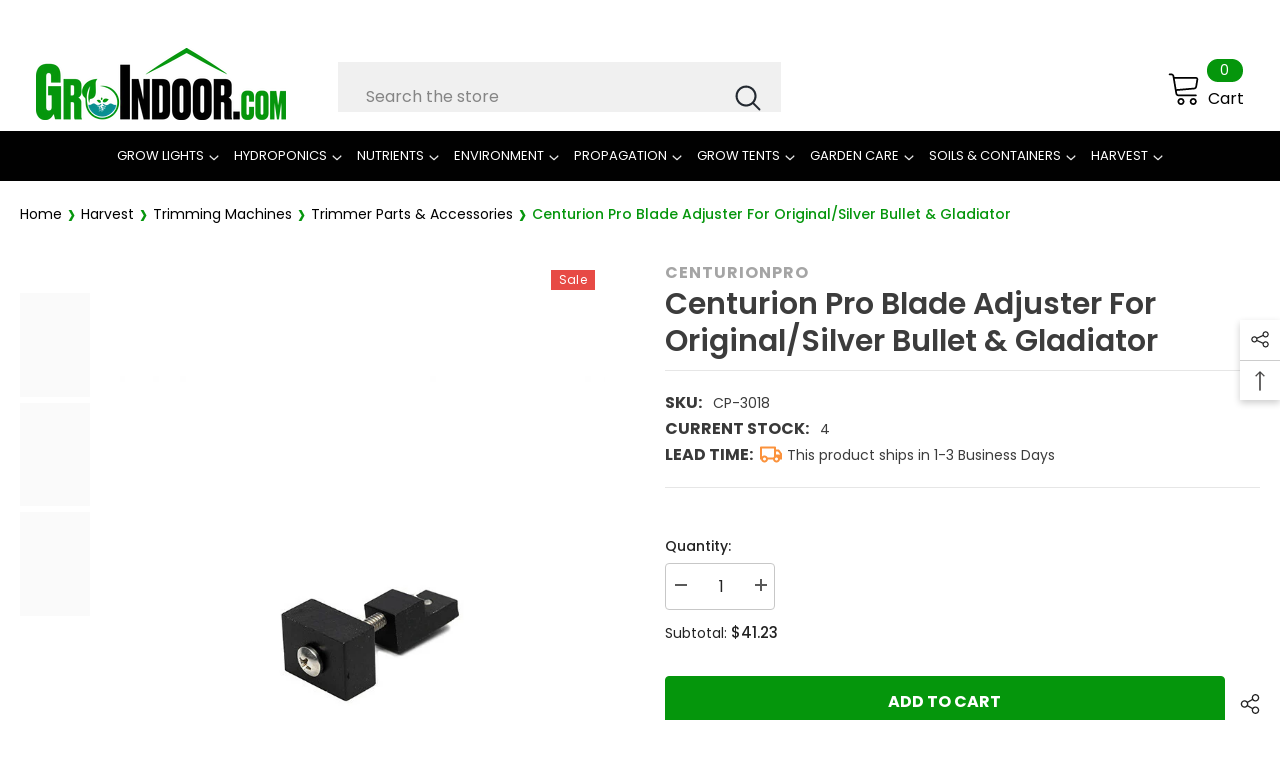

--- FILE ---
content_type: text/css
request_url: https://groindoor.com/cdn/shop/t/13/assets/component-megamenu.css?v=71556690735693002161761643135
body_size: 2017
content:
.header .menu-dropdown{position:absolute;top:auto;left:0;width:100%;z-index:10;overflow-x:hidden;overflow-y:auto;max-height:70vh;text-align:left;opacity:0;visibility:hidden;pointer-events:none;box-shadow:0 6px 27px #0003;background-color:var(--bg-white)}.menu-dropdown__wrapper{display:flex;flex-wrap:wrap;align-items:stretch;justify-content:space-between;padding:12px 0;margin:0 -15px}.menu-dropdown__column{font-size:0;letter-spacing:0;width:auto}.menu-dropdown__column .site-nav{display:inline-block;vertical-align:top;width:100%;padding:0 15px;margin-bottom:24px;transition:none!important}.menu-dropdown__block{margin:20px 0 0}.menu-dropdown__block--title{font-family:var(--font-mega-menu-lv2-family);font-size:var(--font-mega-menu-lv2-size);font-weight:var(--font-mega-menu-lv2-weight);font-style:var(--font-mega-menu-lv2-style);line-height:var(--mega-menu-lv2-line-height);letter-spacing:var(--mega-menu-lv2-letter-spacing);text-transform:var(--mega-menu-lv2-text-transform);text-align:center;position:relative;margin:0 0 12px}.menu-dropdown__block--title .text{display:inline-block;vertical-align:top;width:auto;padding:0;position:relative;z-index:2}.site-nav-product .card-information .card-information__group{margin-bottom:1px}.site-nav-product .card-information .card-title{margin-bottom:2px}.site-nav-product .card-information .card-action{position:relative;margin-top:18px;opacity:1;visibility:visible;transform:none;padding:0}.site-nav-product .card-information .price{display:block}.site-nav-product .card-information .button{padding:0;width:auto;display:inline-block;background:transparent;border:0;color:var(--color-text);min-width:auto;border-bottom:1px solid var(--color-text);font-weight:var(--font-weight-semibold);font-size:var(--font-body-size);line-height:16px;border-radius:0;box-shadow:none}.site-nav-product .card-information .card-action.text-left{text-align:left}.site-nav-product .card-information .card-action.text-center{text-align:center}.site-nav-product .card-information .card-action.text-right{text-align:right}.site-nav-product .card-information .card-swatch{text-align:center!important}.style_2_text_color_varriant .site-nav-product .card-information .card-title-ellipsis{padding-right:0}.style_2_text_color_varriant .site-nav-product .card-information .card-title .text span[data-change-title]{display:none}.site-nav-product .card-product .card-media{width:120px;height:160px;margin-left:auto;margin-right:auto}.site-nav-brand{display:flex;align-items:center;justify-content:space-between;flex-wrap:nowrap}.azbrandsTable{display:block;font-size:0;letter-spacing:0;width:100%;text-align:left}.azbrandsTable li{display:inline-block;vertical-align:top;width:28px;text-align:left;margin-bottom:2px}.azbrandsTable .link{padding:1px 0;letter-spacing:0;text-transform:capitalize;opacity:.5;pointer-events:none;font-weight:var(--font-weight-medium)}.azbrandsTable .link.is-active{opacity:1;pointer-events:auto}.azbrandsTable li:first-child{margin-left:0}.nazbrandsLink{min-width:120px;padding:0;margin-top:8px}.nazbrandsLink .link{margin-top:0;text-decoration:underline;text-underline-offset:.3rem}.site-nav-title{font-family:var(--font-mega-menu-lv2-family);font-size:var(--font-mega-menu-lv2-size);font-weight:var(--font-mega-menu-lv2-weight);font-style:var(--font-mega-menu-lv2-style);line-height:var(--mega-menu-lv2-line-height);letter-spacing:var(--mega-menu-lv2-letter-spacing);text-transform:var(--mega-menu-lv2-text-transform);margin:0 0 7px}.site-nav-text{font-family:var(--font-mega-menu-lv3-family);font-size:var(--font-mega-menu-lv3-size);font-weight:var(--font-mega-menu-lv3-weight);line-height:var(--mega-menu-lv3-line-height);letter-spacing:var(--mega-menu-lv3-letter-spacing);text-transform:var(--mega-menu-lv3-text-transform);color:var(--color-text);display:block;margin:14px 0 0}.site-nav-text span{display:block}.site-nav-text span+span{margin-top:9px}.site-nav-action{padding:6px 0;margin:9px 0 0;letter-spacing:.02em}.site-nav-link{font-family:var(--font-mega-menu-lv3-family);font-size:var(--font-mega-menu-lv3-size);font-weight:var(--font-mega-menu-lv3-weight);line-height:var(--mega-menu-lv3-line-height);letter-spacing:var(--mega-menu-lv3-letter-spacing);text-transform:var(--mega-menu-lv3-text-transform);margin:0;padding:4px 0}.site-nav-banner{display:flex;justify-content:flex-end;font-size:0;letter-spacing:0;margin:0 -15px}.site-nav-banner--item{display:inline-block;vertical-align:top;width:100%;padding:0 15px}.site-nav-banner--item .banner{display:block;min-height:unset}.site-nav-banner--item .image{width:100%;overflow:hidden;text-align:center}.site-nav-banner--item .content{margin:17px 0 0}.site-nav-banner--item .content .title{display:block;font-size:calc(var(--font-body-size) + 3px);font-weight:var(--font-weight-bold);color:var(--color-text);line-height:var(--body-line-height);letter-spacing:var(--body-letter-spacing);text-transform:uppercase;margin-top:0;margin-bottom:0}.site-nav-banner--item .content .link{padding:2px 0 0;letter-spacing:.02em}.site-nav-banner--item img,.site-nav-list img{display:block;width:100%}.site-nav-banner.column-2 .site-nav-banner--item{width:50%}.site-nav-banner.column-3 .site-nav-banner--item{width:33.3333333%}.site-nav-banner.column-4 .site-nav-banner--item{width:25%}.menu-dropdown__column.column-2 .site-nav{width:50%}.menu-dropdown__column.column-3 .site-nav{width:33.3333333%}.menu-dropdown__column.column-4 .site-nav{width:25%}.menu-dropdown__column.column-5 .site-nav{width:20%}.menu-dropdown__column.column-6 .site-nav{width:16.666666%}.list-megamenu{padding:10px 20px 10px 15px}.menu-drawer__title{font-size:var(--font-body-size);font-weight:var(--font-weight-bold);margin:0 0 5px;padding:12px 0 0;color:var(--color-text);text-transform:uppercase;line-height:var(--body-line-height);letter-spacing:var(--body-letter-spacing)}.menu-drawer__text{display:block;font-size:calc(var(--font-body-size) - 2px);font-weight:var(--font-weight-bold);letter-spacing:.02em;text-transform:uppercase;line-height:var(--body-line-height);color:var(--color-text);margin:14px 0 0}.menu-drawer__text span{display:block}.menu-drawer__text span+span{margin-top:9px}.menu-drawer__action{padding:6px 0;margin:9px 0 0;letter-spacing:.02em}.menu-drawer__banner .banner{display:block;min-height:unset}.menu-drawer__banner .image{overflow:hidden;text-align:center;width:100%}.menu-drawer__banner .image img{width:100%}.menu-drawer__banner .content{margin:17px 0 0}.menu-drawer__banner .content .title{display:block;font-size:calc(var(--font-body-size) + 3px);font-weight:var(--font-weight-bold);color:var(--color-text);line-height:var(--body-line-height);letter-spacing:var(--body-letter-spacing);text-transform:uppercase;margin-top:0;margin-bottom:0}.menu-drawer__banner .content .link{padding:2px 0 0;letter-spacing:.02em}.menu-drawer__brand .azbrandsTable{width:100%}.menu-drawer__brand .azbrandsTable li{border-bottom:none;min-width:27px;margin-bottom:8px;margin-left:0;width:auto}.menu-drawer__banner-item+.menu-drawer__banner-item{margin-top:20px}.menu-drawer__block+.menu-drawer__block{margin-top:22px}.megamenu_style_1 .site-nav-banner--item.col-right .placeholder-svg{height:337px}.megamenu_style_5 .menu-dropdown__banner .site-nav-banner .menu-dropdown__product .card-action{display:none}.navigation_all_mobile{display:none!important}.style_2_text_color_varriant .site-nav-banner .menu-dropdown__product .card .card-information .card-title .text span[data-change-title]{display:none}.style_2_text_color_varriant .site-nav-banner .menu-dropdown__product .card .card-information .card-title-ellipsis{padding-right:0}.site-nav-banner .menu-dropdown__product .card{border:0}.site-nav-banner .menu-dropdown__product .card .card-information{padding:20px 0}.site-nav-banner .menu-dropdown__product .card .card__badge{display:none}.site-nav-banner .menu-dropdown__product .card .card-media>img+img.lazyloaded{opacity:0!important}@media (max-width: 1024px){.site-nav-banner--item{margin-top:20px}.halo-sidebar_menu .megamenu_style_1 .menu-dropdown__banner .site-nav-banner .site-nav-banner--item{width:210px!important;padding:0!important}.halo-sidebar_menu .megamenu_style_2 .site-nav-banner--item.col-left .banner+.banner{margin-top:6px}.halo-sidebar_menu .megamenu_style_2 .site-nav-banner{display:flex!important}.halo-sidebar_menu .megamenu_style_2 .site-nav-banner--item{margin-top:6px}.halo-sidebar_menu .megamenu_style_3 .site-nav-list .image{display:block;padding:0 20px}.halo-sidebar_menu .megamenu_style_3 .site-nav-banner--item{margin-top:6px}.halo-sidebar_menu .menu-dropdown__banner .site-nav-banner .site-nav-banner--item{width:100%!important}.site-nav-product .card-information .card-information__wrapper{text-align:center!important}.site-nav-product .card-information__wrapper .card-price{justify-content:center!important}.site-nav-product .card-information .card-action,.site-nav-product .card-information__wrapper .card-swatch{text-align:center!important}.halo-sidebar_menu .megamenu_style_4 .site-nav-banner{white-space:unset}.halo-sidebar_menu .megamenu_style_4 .site-nav-banner .site-nav-banner--item:first-child{margin-top:0}.halo-sidebar_menu .megamenu_style_4 .site-nav-banner--item.col-right{text-align:left}.halo-sidebar_menu .megamenu_style_4 .site-nav-banner--item.col-right .menu-dropdown__block{padding:0}.halo-sidebar_menu .megamenu_style_4 .site-nav-banner--item.col-right .menu-dropdown__block .menu-dropdown__block--title{text-align:left}.megamenu_style_5 .menu-dropdown__product{padding-bottom:40px}.megamenu_style_5 .menu-dropdown__product .slick-dots{bottom:-35px}.megamenu_style_5 .menu-dropdown__product .products-grid .product{margin-top:0}.megamenu_style_5 .site-nav-banner{overflow:hidden!important}}@media (min-width: 1025px){.has-megamenu .container-full .menu-dropdown__wrapper{margin:0}.menu-lv-item.has-megamenu:hover>.menu-dropdown{display:block!important;opacity:1;visibility:visible;pointer-events:auto;transform:translateY(0);animation:animateMenuOpen var(--duration-default) ease}.site-nav-banner .menu-dropdown__product .card:hover{box-shadow:none}.megamenu_style_1 .menu-dropdown__column.column-full,.megamenu_style_2 .menu-dropdown__column.column-full{-webkit-box-flex:0;-ms-flex:0 0 100%;flex:0 0 100%;max-width:100%}.megamenu_style_1 .menu-dropdown__column,.megamenu_style_2 .menu-dropdown__column{-webkit-box-flex:0;-ms-flex:0 0 58.333333%;flex:0 0 58.333333%;max-width:58.333333%}.megamenu_style_1 .menu-dropdown__banner,.megamenu_style_2 .menu-dropdown__banner{-webkit-box-flex:0;-ms-flex:0 0 41.666667%;flex:0 0 41.666667%;max-width:41.666667%}.megamenu_style_1 .menu-dropdown__column.no_show_product:not(.column-full),.megamenu_style_1 .menu-dropdown__column.no_show_banner:not(.column-full){-webkit-box-flex:0;-ms-flex:0 0 79.333333%;flex:0 0 79.333333%;max-width:79.333333%}.megamenu_style_1 .menu-dropdown__banner.no_show_product:not(.column-full),.megamenu_style_1 .menu-dropdown__banner.no_show_banner:not(.column-full){-webkit-box-flex:0;-ms-flex:0 0 20.666667%;flex:0 0 20.666667%;max-width:20.666667%}.megamenu_style_1 .site-nav-banner--item.col-right{margin-left:25px;width:240px;padding-top:5px}.megamenu_style_1 .menu-dropdown__product.col-left{width:180px}.megamenu_style_2 .site-nav-banner{margin:0}.megamenu_style_2 .site-nav-banner--item.col-left{width:210px;padding:0}.megamenu_style_2 .site-nav-banner--item.col-left.disable_banner_3{width:468px}.megamenu_style_2 .site-nav-banner--item.col-right{width:210px;padding:0;margin-left:6px}.megamenu_style_2 .site-nav-banner--item.col-left .banner img{max-height:165px;object-fit:cover}.megamenu_style_2 .site-nav-banner--item.col-left.disable_banner_3 .banner img{max-height:180px}.megamenu_style_2 .site-nav-banner--item.col-left .banner+.banner{margin-top:6px}.header-custom-width .megamenu_style_2 .site-nav-banner--item.col-left.disable_banner_3 .banner+.banner{margin-top:20px}.megamenu_style_3 .menu-dropdown__column{-webkit-box-flex:0;-ms-flex:0 0 100%;flex:0 0 100%;max-width:100%}.megamenu_style_3 .site-nav-list .image{display:block;margin-top:10px;margin-bottom:10px}.megamenu_style_4 .menu-dropdown__column{-webkit-box-flex:0;-ms-flex:0 0 100%;flex:0 0 100%;max-width:100%}.megamenu_style_4 .menu-dropdown__wrapper{padding-bottom:0}.megamenu_style_4 .menu-dropdown__banner{-webkit-box-flex:0;-ms-flex:0 0 100%;flex:0 0 100%;max-width:100%;padding:0 15px}.megamenu_style_4 .menu-dropdown__banner .site-nav-banner--item.col-right .menu-dropdown__block--title{text-align:left;margin-bottom:11px}.megamenu_style_4 .menu-dropdown__banner .site-nav-banner--item.col-right .menu-dropdown__block--title .text{background-color:transparent}.megamenu_style_4 .menu-dropdown__banner .site-nav-banner--item.col-right .menu-dropdown__brand{margin-top:26px}.megamenu_style_4 .site-nav-banner .site-nav-banner--item{-webkit-box-flex:0;-ms-flex:0 0 33.333333%;flex:0 0 33.333333%;max-width:33.333333%;padding-left:30px}.megamenu_style_4 .site-nav-banner{position:relative;padding:0 15px}.megamenu_style_4 .site-nav-banner:before{content:"";position:absolute;left:100%;top:0;width:100%;height:100%}.megamenu_style_4 .site-nav-banner:after{content:"";position:absolute;right:100%;top:0;width:100%;height:100%}.megamenu_style_4 .site-nav-banner .site-nav-banner--item:not(.col-right){padding:0}.megamenu_style_4 .wrapper-colunm-menu{display:flex;-webkit-box-flex:0;-ms-flex:0 0 100%;flex:0 0 100%;max-width:100%;padding-bottom:10px}.megamenu_style_4 .wrapper-colunm-menu .col-left{-webkit-box-flex:0;-ms-flex:0 0 var(--site_text_width);flex:0 0 var(--site_text_width);max-width:var(--site_text_width);padding-right:15px;padding-left:15px}.megamenu_style_4 .wrapper-colunm-menu .col-left .site-nav-title a{display:block;margin-bottom:12px}.megamenu_style_4 .wrapper-colunm-menu .col-right{-webkit-box-flex:0;-ms-flex:0 0 82%;flex:0 0 82%;max-width:82%}.megamenu_style_5 .site-nav-banner{position:relative;padding:0 15px}.megamenu_style_5 .site-nav-banner:before{content:"";position:absolute;left:100%;top:0;width:100%;height:100%}.megamenu_style_5 .site-nav-banner:after{content:"";position:absolute;right:100%;top:0;width:100%;height:100%}.megamenu_style_5 .menu-dropdown__wrapper{padding-bottom:0}.megamenu_style_5 .container .wrapper-colunm-menu{padding-left:15px;padding-right:15px;padding-bottom:5px}.megamenu_style_5 .wrapper-colunm-menu{display:flex;width:100%}.megamenu_style_5 .menu-dropdown__column .site-nav{margin-bottom:20px}.megamenu_style_5 .wrapper-colunm-menu .col-left{width:var(--site_text_width)}.megamenu_style_5 .menu-dropdown__text a{display:block;margin-bottom:12px}.megamenu_style_5 .menu-dropdown__column{-webkit-box-flex:0;-ms-flex:0 0 100%;flex:0 0 100%;max-width:100%}.megamenu_style_5 .wrapper-colunm-menu .col-right,.megamenu_style_4 .wrapper-colunm-menu .col-right{-webkit-box-flex:0;-ms-flex:0 0 calc(100% - var(--site_text_width));flex:0 0 calc(100% - var(--site_text_width));max-width:calc(100% - var(--site_text_width))}.megamenu_style_5 .menu-dropdown__banner{-ms-flex:0 0 100%;flex:0 0 100%;max-width:100%;padding-left:15px}.megamenu_style_5 .menu-dropdown__banner .site-nav-banner{width:100%;margin:0}.megamenu_style_5 .menu-dropdown__banner .site-nav-banner .menu-dropdown__product{width:50%;padding-top:20px;padding-right:20px}.megamenu_style_5 .menu-dropdown__banner .site-nav-banner .menu-dropdown__product .menu-dropdown__block--title{text-align:left}.megamenu_style_5.megaMenu--style2 .menu-dropdown__product .menu-dropdown__block--title{margin-top:15px}.megamenu_style_5 .menu-dropdown__banner .site-nav-banner .menu-dropdown__product .product-item{margin-bottom:0}.megamenu_style_5 .menu-dropdown__banner .site-nav-banner .site-nav-banner--item{width:50%;padding:0;margin:0}.megamenu_style_5 .menu-dropdown__banner .site-nav-banner .site-nav-banner--item .banner{width:50vw}.megamenu_style_5 .site-nav-banner .menu-dropdown__product .card .card-information .card-information__wrapper,.product-card-layout-04 .megamenu_style_5 .card-information__wrapper.text-center .card-information__group-2 .card-vendor{text-align:left}.megamenu_style_5 .site-nav-banner .card-information__wrapper.text-center .card-price{justify-content:flex-start}.megamenu_style_5.megaMenu--style2 .wrapper-colunm-menu.not_banner{width:100%}.megamenu_style_5.megaMenu--style2 .wrapper-colunm-menu{width:68%}.megamenu_style_5.megaMenu--style2 .menu-banner__top{width:32%}.megamenu_style_5.megaMenu--style2 .menu-dropdown__banner{padding-right:15px}.megamenu_style_5.megaMenu--style2 .menu-dropdown__banner .menu-dropdown__product{padding:0}.megamenu_style_5.megaMenu--style2 .site-nav-banner .menu-dropdown__product{width:100%!important}.megamenu_style_5.megaMenu--style2 .site-nav-banner .menu-dropdown__product .card{display:flex;justify-content:space-between}.megamenu_style_5.megaMenu--style2 .site-nav-banner .menu-dropdown__product .card .card-product{width:130px}.megamenu_style_5.megaMenu--style2 .site-nav-banner .menu-dropdown__product .card .card-information{width:calc(100% - 150px)}.megamenu_style_5.megaMenu--style2 .site-nav-banner .menu-dropdown__product .card .card-information .card-information__wrapper{text-align:left}.megamenu_style_5.megaMenu--style2 .site-nav-banner .menu-dropdown__product .card .card-information .card-action{display:none}.megamenu_style_5.megaMenu--style2 .site-nav-banner .menu-dropdown__product .card .card-information .card-price{justify-content:left}.megamenu_style_5.megaMenu--style2 .site-nav-banner .menu-dropdown__product .card .card-information .card-swatch{text-align:left}.megamenu_style_5.megaMenu--style3 .wrapper-colunm-menu{width:60%}.megamenu_style_5.megaMenu--style3 .menu-banner__top{width:40%;margin-top:5px}.megamenu_style_5.megaMenu--style3 .menu-dropdown__banner{padding-right:15px}.megamenu_style_5.megaMenu--style3 .menu-dropdown__banner .menu-dropdown__product{padding:0}.megamenu_style_5.megaMenu--style3 .site-nav-banner .menu-dropdown__product{width:100%!important}.megamenu_style_5.megaMenu--style3 .menu-dropdown__banner .site-nav-banner{padding:30px 0}.megamenu_style_5.megaMenu--style3 .site-nav-banner .menu-dropdown__product .product{padding:0 10px}.megamenu_style_5.megaMenu--style3 .site-nav-banner .menu-dropdown__product .products-grid{margin:0 -10px}.megamenu_style_5.megaMenu--style3 .site-nav-banner .menu-dropdown__product .card{display:flex;justify-content:space-between}.megamenu_style_5.megaMenu--style3 .site-nav-banner .menu-dropdown__product .card .card-product{width:100px}.megamenu_style_5.megaMenu--style3 .site-nav-banner .menu-dropdown__product .card .card-information{width:calc(100% - 108px);padding-top:10px}.megamenu_style_5.megaMenu--style3 .site-nav-banner .menu-dropdown__product .card .card-information .card-information__wrapper{text-align:left}.megamenu_style_5.megaMenu--style3 .site-nav-banner .menu-dropdown__product .card .card-information .card-action{display:none}.megamenu_style_5.megaMenu--style3 .site-nav-banner .menu-dropdown__product .card .card-information .card-price{justify-content:left}.megamenu_style_5.megaMenu--style3 .site-nav-banner .menu-dropdown__product .card .card-information .card-swatch{text-align:left}.megamenu_style_5.megaMenu--style4 .site-nav-banner{padding:40px 15px 10px}.megamenu_style_5.megaMenu--style4 .menu-dropdown__banner .site-nav-banner .menu-dropdown__product{width:66%;padding-right:30px}.megamenu_style_5.megaMenu--style4 .menu-dropdown__banner .site-nav-banner .site-nav-banner--item{width:34%}.megamenu_style_5.megaMenu--style4 .menu-dropdown__banner .site-nav-banner .site-nav-banner--item .banner{width:100%}.megamenu_style_5.megaMenu--style4 .container .wrapper-colunm-menu{padding-bottom:8px}.megamenu_style_5.megaMenu--style4 .menu-dropdown__text a{margin-bottom:11px}.megamenu_style_3.megaMenu--style2 .menu-dropdown__wrapper{margin:0;padding:0}.megamenu_style_3.megaMenu--style2 .menu-dropdown__wrapper .menu-dropdown__column{display:flex;flex-wrap:inherit;align-items:center}.megamenu_style_3.megaMenu--style2 .menu-dropdown__wrapper .menu-dropdown__column .site-nav{padding:0;margin:0;text-align:center}.megamenu_style_3.megaMenu--style2 .menu-dropdown__wrapper .menu-dropdown__column .site-nav a.adaptive_height{padding-top:300px!important}.megamenu_style_3.megaMenu--style2 .menu-dropdown__wrapper .menu-dropdown__column .site-nav img{object-fit:cover}.megamenu_style_3.megaMenu--style2 .menu-dropdown__wrapper .menu-dropdown__column .site-nav .site-nav-item{text-align:center}.megamenu_style_3.megaMenu--style2 .menu-dropdown__wrapper .menu-dropdown__column .site-nav.site-nav-right{padding:5px 15px}}@media (min-width: 1025px) and (max-width: 1500px){.megamenu_style_5 .menu-dropdown__block--content .slick-slider{padding-bottom:60px}.megamenu_style_5 .menu-dropdown__block--content .slick-dots{bottom:15px}}
/*# sourceMappingURL=/cdn/shop/t/13/assets/component-megamenu.css.map?v=71556690735693002161761643135 */


--- FILE ---
content_type: image/svg+xml
request_url: https://cdn.shopify.com/s/files/1/0651/2561/3802/files/truck-orange.svg?v=1681391009
body_size: -73
content:
<svg width="22" height="17" viewBox="0 0 22 17" fill="none" xmlns="http://www.w3.org/2000/svg">
<path d="M7.965 13C7.84612 13.8343 7.43021 14.5977 6.79368 15.1499C6.15714 15.7022 5.34272 16.0063 4.5 16.0063C3.65728 16.0063 2.84286 15.7022 2.20632 15.1499C1.56978 14.5977 1.15388 13.8343 1.035 13H0V1C0 0.734783 0.105357 0.48043 0.292893 0.292893C0.480429 0.105357 0.734783 0 1 0H15C15.2652 0 15.5196 0.105357 15.7071 0.292893C15.8946 0.48043 16 0.734783 16 1V3H19L22 7.056V13H19.965C19.8461 13.8343 19.4302 14.5977 18.7937 15.1499C18.1571 15.7022 17.3427 16.0063 16.5 16.0063C15.6573 16.0063 14.8429 15.7022 14.2063 15.1499C13.5698 14.5977 13.1539 13.8343 13.035 13H7.965ZM14 2H2V10.05C2.39456 9.64719 2.8806 9.34568 3.41675 9.17111C3.9529 8.99655 4.52329 8.9541 5.07938 9.04739C5.63546 9.14068 6.16077 9.36693 6.61061 9.7069C7.06044 10.0469 7.42148 10.4905 7.663 11H13.337C13.505 10.647 13.73 10.326 14 10.05V2ZM16 8H20V7.715L17.992 5H16V8ZM16.5 14C16.898 14 17.2796 13.8419 17.561 13.5605C17.8424 13.2791 18.0005 12.8975 18.0005 12.4995C18.0005 12.1015 17.8424 11.7199 17.561 11.4385C17.2796 11.1571 16.898 10.999 16.5 10.999C16.102 10.999 15.7204 11.1571 15.439 11.4385C15.1576 11.7199 14.9995 12.1015 14.9995 12.4995C14.9995 12.8975 15.1576 13.2791 15.439 13.5605C15.7204 13.8419 16.102 14 16.5 14ZM6 12.5C6 12.303 5.9612 12.108 5.88582 11.926C5.81044 11.744 5.69995 11.5786 5.56066 11.4393C5.42137 11.3001 5.25601 11.1896 5.07402 11.1142C4.89204 11.0388 4.69698 11 4.5 11C4.30302 11 4.10796 11.0388 3.92597 11.1142C3.74399 11.1896 3.57863 11.3001 3.43934 11.4393C3.30005 11.5786 3.18956 11.744 3.11418 11.926C3.0388 12.108 3 12.303 3 12.5C3 12.8978 3.15803 13.2794 3.43934 13.5607C3.72064 13.842 4.10217 14 4.5 14C4.89782 14 5.27936 13.842 5.56066 13.5607C5.84196 13.2794 6 12.8978 6 12.5Z" fill="#FB923C"/>
</svg>


--- FILE ---
content_type: text/javascript
request_url: https://groindoor.com/cdn/shop/t/13/assets/custom.js?v=3343600180863663891761643159
body_size: -549
content:
$(document).ready(function(){if($(document).find(".quantity__input").length){var get_min=$(document).find(".quantity__input").attr("min");get_min!=""&&$(".quantity__input").val(get_min)}var maxHeight=0;$(".collection-sub-list .item a span").each(function(){$(".collection-sub-list .item a span").css("height","auto"),$(this).height()>maxHeight&&(maxHeight=$(this).height())}),$(".collection-sub-list .item a span").height(maxHeight)}),$(window).resize(function(){$(".collection-sub-list .item a span").css("height","auto");var maxHeight=0;$(".collection-sub-list .item a span").each(function(){$(this).height()>maxHeight&&(maxHeight=$(this).height())}),$(".collection-sub-list .item a span").height(maxHeight)});
//# sourceMappingURL=/cdn/shop/t/13/assets/custom.js.map?v=3343600180863663891761643159
